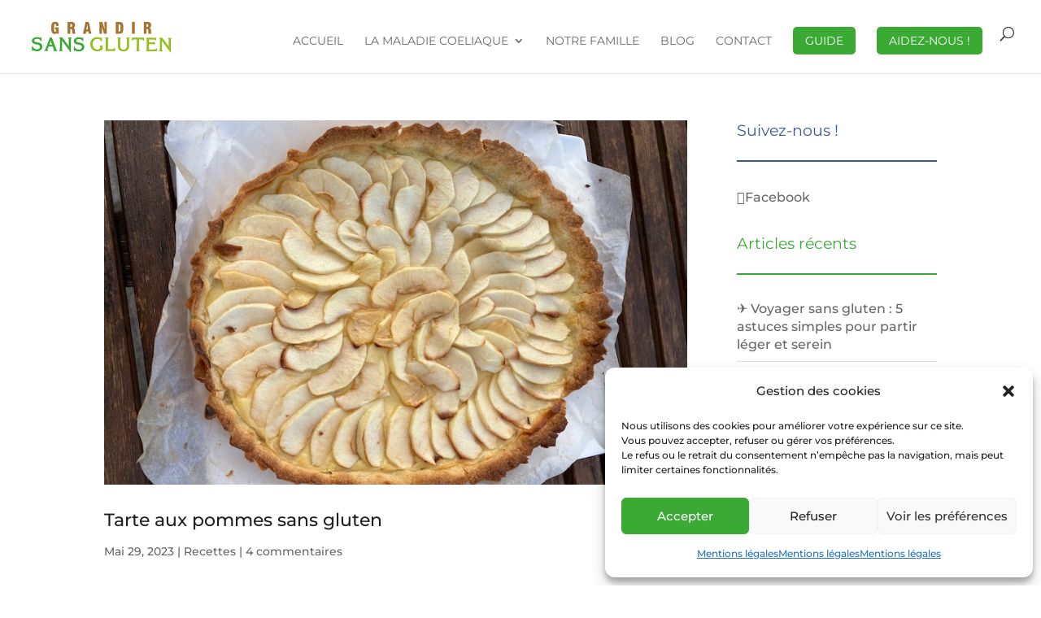

--- FILE ---
content_type: text/css
request_url: https://www.grandirsansgluten.com/wp-content/themes/Divi-Child/style.css?ver=4.27.4
body_size: 1436
content:
/* Theme Name:Divi-Child 
Description: thème enfant de Divi pour Grandir Sans Gluten 
Author: Céline Toucanne
Author URI: https://www.scarabee2d.com 
Template: Divi 
Version: 1.0 */



/* Take out the divider line between content and sidebar */
#main-content .container:before {background: none;}

/* Ajust header bar on tablet*/
/* Go to Theme Customizer > Additional CSS
Cela ne fonctionne pas si je mets ç a là !! */

/* CSS FOR DIVI BLURB Module page d'accueil ** */
.et_pb_blurb_0.et_pb_blurb,
.et_pb_blurb_0.et_pb_blurb .et-pb-icon,
.et_pb_blurb_0.et_pb_blurb h4 {
    -webkit-transition: all .5s ease;
    -moz-transition: all .5s ease;
    -o-transition: all .5s ease;
    -ms-transition: all .5s ease;
    transition: all .5s ease;
}
.et_pb_blurb_0.et_pb_blurb:hover {
    background-color: #ebf6ea;
}
.et_pb_blurb_1.et_pb_blurb,
.et_pb_blurb_1.et_pb_blurb .et-pb-icon,
.et_pb_blurb_1.et_pb_blurb h4 {
    -webkit-transition: all .5s ease;
    -moz-transition: all .5s ease;
    -o-transition: all .5s ease;
    -ms-transition: all .5s ease;
    transition: all .5s ease;
}
.et_pb_blurb_1.et_pb_blurb:hover {
    background-color: #ebf6ea;
}
.et_pb_blurb_2.et_pb_blurb,
.et_pb_blurb_2.et_pb_blurb .et-pb-icon,
.et_pb_blurb_2.et_pb_blurb h4 {
    -webkit-transition: all .5s ease;
    -moz-transition: all .5s ease;
    -o-transition: all .5s ease;
    -ms-transition: all .5s ease;
    transition: all .5s ease;
}
.et_pb_blurb_2.et_pb_blurb:hover {
    background-color: #ebf6ea;
}

/* Expand the sidebar area */
@media (min-width: 981px){
#left-area {
    width: 70%;
    padding: 0px 0px 0px !important;
    float: left !important;
}
#sidebar {
    width: 25%;
    float: right !important;
}
}
.et_right_sidebar #sidebar {
    padding-left: 10px;
}
/* Default button styling */
#top-menu li.cta-menu-guide > a {
    color: #ffffff !important;
    background: #3aaa35;
    border-radius: 5px;
    padding: 10px 15px 10px 15px !important;
}
/* Hover button styling */
#top-menu li.cta-menu-ressources > a:hover {
  background: #2daae1;
  color: #3aaa35 !important;
  border-radius: 5px;
}
/* Custom des articles du blog */
.single-post #main-content .container {
    padding-top: 50px !important;
}
/* style the opened mobile menu hamburger (make it an 'X') */  
div.mobile_nav.opened .mobile_menu_bar:before {
    font-family: "ETmodules";
    content: "\4d"; 
}
/* color both the open and close hamburgers */
div.mobile_nav.opened .mobile_menu_bar:before, div.mobile_nav.closed .mobile_menu_bar:before {
    color: #f58e80; 
}
div.mobile_nav.opened .mobile_menu_bar:before {
    color: #f58e80; 
}
div.mobile_nav.closed .mobile_menu_bar:before {
    color:#f58e80; 
}
/* color and size both the open and close hamburgers */
div.mobile_nav.opened .mobile_menu_bar:before, div.mobile_nav.closed .mobile_menu_bar:before {
    color: #f58e80; 
    font-size:60px !important;
}
/* style the container that the menu elements are housed in */
.et_mobile_menu {
    /* background is white by default */
    background-color:rgba(255,255,255,1) !important;
}
/* style the menu items */
.et_mobile_menu li a {
    color:#666666 !important;
}
#mobile_menu > li.cta-menu-guide {
    background: #f58e80;
}

/* Changer couleur de la barre au-dessus du menu déroulant */
.et_mobile_menu {
    border-top: 3px solid #f58e80;
}  
/* Titres des articles Blog et Médias */
h1, h2, h3, h4, h5, h6, .et_quote_content blockquote p, .et_pb_slide_description .et_pb_slide_title {
    line-height: 1.3em !important;
}
/* TYPO */
.et_pb_post h2 {
    font-size: 22px;
    color: #3aaa35;
    margin-top: 30px;
}
.et_pb_post .entry-title a {
    font-size: 22px;
    color: #202020;
    margin-top: 30px;
}
/* Boutons des commentaires */
#comment-wrap .et_pb_button {
    color: #ffffff !important;
    background: #3aaa35;
    border-radius: 5px;
    padding: 8px 15px 7px 15px !important;
    font-size: 12px;
}

/* Styles des Widgets */
.articles-recents-widget h4 {
    color: #3aaa35;
    border-bottom: 2px solid #3aaa35;
    padding-bottom: 25px;
    font-weight: 400;
    font-size: 1.2em;
    margin-bottom: 30px;
    line-height: 1.3em;
}
.articles-recents-widget ul li {
    float: left;
    width: 100%;
    font-size: 1.02em;
    margin-bottom: 10px;
    line-height: 1.4em;
    border-bottom: 1px solid #dfdede;
    padding-bottom: 10px;
}
.categories-widget h4 {
    color: #3aaa35;
    border-bottom: 2px solid #3aaa35;
    padding-bottom: 25px;
    font-weight: 400;
    font-size: 1.2em;
    margin-bottom: 30px;
    line-height: 1.3em;
}
.categories-widget ul li {
    float: left;
    width: 100%;
    font-size: 1.02em;
    margin-bottom: 10px;
    line-height: 1.4em;
    border-bottom: 1px solid #dfdede;
    padding-bottom: 10px;
}
.facebook-widget h4 {
    color: #3c5898;
    border-bottom: 2px solid #3c5898;
    padding-bottom: 25px;
    font-weight: 400;
    font-size: 1.2em;
    margin-bottom: 30px;
    line-height: 1.3em;
}
.et_pb_widget li a:hover {
    color: #3aaa35;
}
#menu-sidebar-maladie-coeliaque .current-menu-item {
    font-weight: bold;
}
.et_pb_widget_area_left {
    padding-right: 0px;
    border-right: 0px solid rgba(0,0,0,.1);
}
/* Largeur du sous-menu */
#top-menu li li a {
    width: 400px;
}
.nav li ul {
    border-top: 3px solid #3aaa35;
    width: 400px;
}








--- FILE ---
content_type: text/css
request_url: https://www.grandirsansgluten.com/wp-content/et-cache/global/et-divi-customizer-global.min.css?ver=1760359458
body_size: 887
content:
body,.et_pb_column_1_2 .et_quote_content blockquote cite,.et_pb_column_1_2 .et_link_content a.et_link_main_url,.et_pb_column_1_3 .et_quote_content blockquote cite,.et_pb_column_3_8 .et_quote_content blockquote cite,.et_pb_column_1_4 .et_quote_content blockquote cite,.et_pb_blog_grid .et_quote_content blockquote cite,.et_pb_column_1_3 .et_link_content a.et_link_main_url,.et_pb_column_3_8 .et_link_content a.et_link_main_url,.et_pb_column_1_4 .et_link_content a.et_link_main_url,.et_pb_blog_grid .et_link_content a.et_link_main_url,body .et_pb_bg_layout_light .et_pb_post p,body .et_pb_bg_layout_dark .et_pb_post p{font-size:16px}.et_pb_slide_content,.et_pb_best_value{font-size:18px}body{line-height:1.8em}a{color:#f58e80}.et_header_style_centered .mobile_nav .select_page,.et_header_style_split .mobile_nav .select_page,.et_nav_text_color_light #top-menu>li>a,.et_nav_text_color_dark #top-menu>li>a,#top-menu a,.et_mobile_menu li a,.et_nav_text_color_light .et_mobile_menu li a,.et_nav_text_color_dark .et_mobile_menu li a,#et_search_icon:before,.et_search_form_container input,span.et_close_search_field:after,#et-top-navigation .et-cart-info{color:rgba(51,43,43,0.72)}.et_search_form_container input::-moz-placeholder{color:rgba(51,43,43,0.72)}.et_search_form_container input::-webkit-input-placeholder{color:rgba(51,43,43,0.72)}.et_search_form_container input:-ms-input-placeholder{color:rgba(51,43,43,0.72)}#top-menu li a,.et_search_form_container input{font-weight:normal;font-style:normal;text-transform:uppercase;text-decoration:none}.et_search_form_container input::-moz-placeholder{font-weight:normal;font-style:normal;text-transform:uppercase;text-decoration:none}.et_search_form_container input::-webkit-input-placeholder{font-weight:normal;font-style:normal;text-transform:uppercase;text-decoration:none}.et_search_form_container input:-ms-input-placeholder{font-weight:normal;font-style:normal;text-transform:uppercase;text-decoration:none}#top-menu li.current-menu-ancestor>a,#top-menu li.current-menu-item>a,#top-menu li.current_page_item>a{color:#f58e80}#main-footer{background-color:#a77533}#footer-widgets .footer-widget li:before{top:10.6px}.bottom-nav,.bottom-nav a,.bottom-nav li.current-menu-item a{color:rgba(167,117,51,0.3)}#et-footer-nav .bottom-nav li.current-menu-item a{color:rgba(167,117,51,0.3)}#footer-bottom{background-color:rgba(0,0,0,0.46)}#footer-info,#footer-info a{color:#a59274}#footer-info{font-size:12px}@media only screen and (min-width:981px){.et-fixed-header #top-menu a,.et-fixed-header #et_search_icon:before,.et-fixed-header #et_top_search .et-search-form input,.et-fixed-header .et_search_form_container input,.et-fixed-header .et_close_search_field:after,.et-fixed-header #et-top-navigation .et-cart-info{color:rgba(51,43,43,0.72)!important}.et-fixed-header .et_search_form_container input::-moz-placeholder{color:rgba(51,43,43,0.72)!important}.et-fixed-header .et_search_form_container input::-webkit-input-placeholder{color:rgba(51,43,43,0.72)!important}.et-fixed-header .et_search_form_container input:-ms-input-placeholder{color:rgba(51,43,43,0.72)!important}.et-fixed-header #top-menu li.current-menu-ancestor>a,.et-fixed-header #top-menu li.current-menu-item>a,.et-fixed-header #top-menu li.current_page_item>a{color:#f58e80!important}}@media only screen and (min-width:1350px){.et_pb_row{padding:27px 0}.et_pb_section{padding:54px 0}.single.et_pb_pagebuilder_layout.et_full_width_page .et_post_meta_wrapper{padding-top:81px}.et_pb_fullwidth_section{padding:0}}	h1,h2,h3,h4,h5,h6{font-family:'Montserrat',Helvetica,Arial,Lucida,sans-serif}body,input,textarea,select{font-family:'Montserrat',Helvetica,Arial,Lucida,sans-serif}#main-header,#et-top-navigation{font-family:'Montserrat',Helvetica,Arial,Lucida,sans-serif}@media (max-width:1200px){#top-menu li,#top-menu li a{font-size:12px;padding-right:6px}#logo{max-height:34%}}